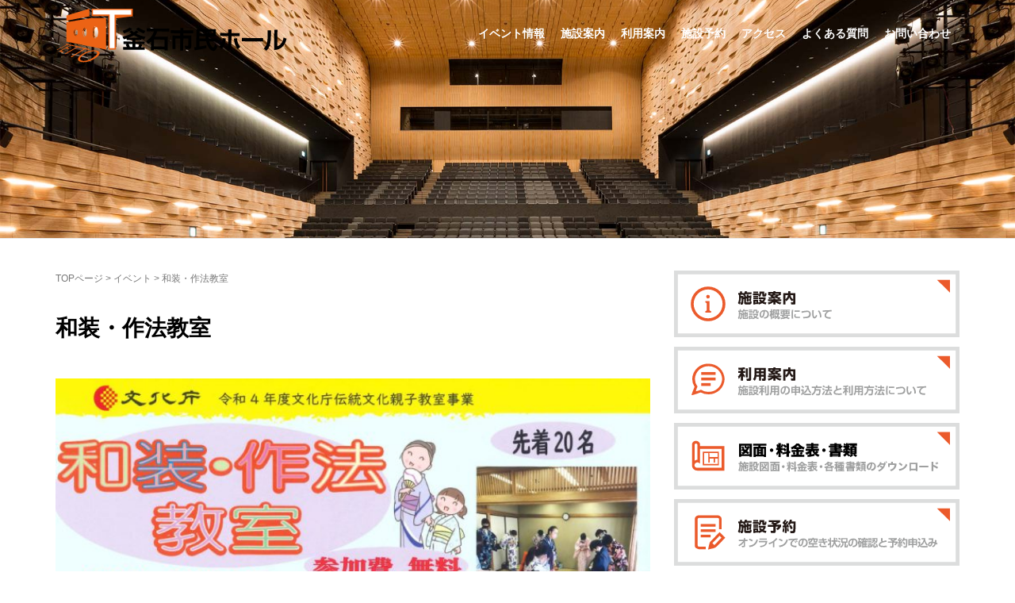

--- FILE ---
content_type: text/html; charset=UTF-8
request_url: https://tetto-kamaishi.jp/event/4168
body_size: 7986
content:
<!DOCTYPE html>
<html lang="ja"
	prefix="og: http://ogp.me/ns#" >
<head prefix="og: http://ogp.me/ns# fb: http://ogp.me/ns/fb# article: http://ogp.me/ns/article#">
	<meta charset="UTF-8">
	<meta name="viewport" content="width=device-width, initial-scale=1.0, maximum-scale=1.0, user-scalable=0" />
	<meta name="format-detection" content="telephone=no">
	<link rel="pingback" href="https://tetto-kamaishi.jp/wp/xmlrpc.php" />
	<!--[if lt IE 9]>
	<script src="https://tetto-kamaishi.jp/wp/wp-content/themes/habakiri/js/html5shiv.min.js"></script>
	<![endif]-->
	<title>和装・作法教室 | 釜石市民ホール TETTO 公式サイト</title>

<!-- All in One SEO Pack 3.0.4 by Michael Torbert of Semper Fi Web Design[560,602] -->
<link rel="canonical" href="https://tetto-kamaishi.jp/event/4168" />
<meta property="og:title" content="和装・作法教室 | 釜石市民ホール TETTO 公式サイト" />
<meta property="og:type" content="article" />
<meta property="og:url" content="https://tetto-kamaishi.jp/event/4168" />
<meta property="og:image" content="https://tetto-kamaishi.jp/wp/wp-content/uploads/2022/07/和装・作法教室-715x1024.jpg" />
<meta property="og:site_name" content="釜石市民ホール TETTO" />
<meta property="article:published_time" content="2022-07-19T03:40:26Z" />
<meta property="article:modified_time" content="2022-07-19T03:40:26Z" />
<meta property="og:image:secure_url" content="https://tetto-kamaishi.jp/wp/wp-content/uploads/2022/07/和装・作法教室-715x1024.jpg" />
<meta name="twitter:card" content="summary_large_image" />
<meta name="twitter:title" content="和装・作法教室 | 釜石市民ホール TETTO 公式サイト" />
<meta name="twitter:image" content="https://tetto-kamaishi.jp/wp/wp-content/uploads/2022/07/和装・作法教室-715x1024.jpg" />
			<script type="text/javascript" >
				window.ga=window.ga||function(){(ga.q=ga.q||[]).push(arguments)};ga.l=+new Date;
				ga('create', 'UA-109785531-1', 'auto');
				// Plugins
				
				ga('send', 'pageview');
			</script>
			<script async src="https://www.google-analytics.com/analytics.js"></script>
			<!-- All in One SEO Pack -->
<link rel='dns-prefetch' href='//s.w.org' />
<link rel="alternate" type="application/rss+xml" title="釜石市民ホール TETTO 公式サイト &raquo; フィード" href="https://tetto-kamaishi.jp/feed/" />
<link rel="alternate" type="application/rss+xml" title="釜石市民ホール TETTO 公式サイト &raquo; コメントフィード" href="https://tetto-kamaishi.jp/comments/feed/" />
<link rel='stylesheet' id='wp-block-library-css'  href='https://tetto-kamaishi.jp/wp/wp-includes/css/dist/block-library/style.min.css?ver=5.2.1' type='text/css' media='all' />
<link rel='stylesheet' id='contact-form-7-css'  href='https://tetto-kamaishi.jp/wp/wp-content/plugins/contact-form-7/includes/css/styles.css?ver=5.1.3' type='text/css' media='all' />
<link rel='stylesheet' id='contact-form-7-confirm-css'  href='https://tetto-kamaishi.jp/wp/wp-content/plugins/contact-form-7-add-confirm/includes/css/styles.css?ver=5.1' type='text/css' media='all' />
<link rel='stylesheet' id='dashicons-css'  href='https://tetto-kamaishi.jp/wp/wp-includes/css/dashicons.min.css?ver=5.2.1' type='text/css' media='all' />
<link rel='stylesheet' id='xo-event-calendar-css'  href='https://tetto-kamaishi.jp/wp/wp-content/plugins/xo-event-calendar/css/xo-event-calendar.css?ver=1.3.0' type='text/css' media='all' />
<link rel='stylesheet' id='habakiri-assets-css'  href='https://tetto-kamaishi.jp/wp/wp-content/themes/habakiri/css/assets.min.css?ver=5.2.1' type='text/css' media='all' />
<link rel='stylesheet' id='habakiri-css'  href='https://tetto-kamaishi.jp/wp/wp-content/themes/habakiri/style.min.css?ver=20240429040937' type='text/css' media='all' />
<link rel='stylesheet' id='habakiri-child-css'  href='https://tetto-kamaishi.jp/wp/wp-content/themes/habakiri-child/style.css?ver=20240429040937' type='text/css' media='all' />
<script type='text/javascript' src='https://tetto-kamaishi.jp/wp/wp-includes/js/jquery/jquery.js?ver=1.12.4-wp'></script>
<script type='text/javascript' src='https://tetto-kamaishi.jp/wp/wp-includes/js/jquery/jquery-migrate.min.js?ver=1.4.1'></script>
<script type='text/javascript'>
/* <![CDATA[ */
var xo_event_calendar_object = {"ajax_url":"https:\/\/tetto-kamaishi.jp\/wp\/wp-admin\/admin-ajax.php","action":"xo_event_calendar_month"};
/* ]]> */
</script>
<script type='text/javascript' src='https://tetto-kamaishi.jp/wp/wp-content/plugins/xo-event-calendar/js/ajax.js?ver=1.3.0'></script>
<link rel='https://api.w.org/' href='https://tetto-kamaishi.jp/wp-json/' />
<link rel="EditURI" type="application/rsd+xml" title="RSD" href="https://tetto-kamaishi.jp/wp/xmlrpc.php?rsd" />
<link rel="wlwmanifest" type="application/wlwmanifest+xml" href="https://tetto-kamaishi.jp/wp/wp-includes/wlwmanifest.xml" /> 
<link rel='prev' title='あなただけの音楽会' href='https://tetto-kamaishi.jp/event/4167' />
<link rel='next' title='岩手県釜石高等学校音楽部　第8回定期演奏会　～夢を歌おう stand by you～' href='https://tetto-kamaishi.jp/event/4178' />
<meta name="generator" content="WordPress 5.2.1" />
<link rel='shortlink' href='https://tetto-kamaishi.jp/?p=4168' />
<link rel="alternate" type="application/json+oembed" href="https://tetto-kamaishi.jp/wp-json/oembed/1.0/embed?url=https%3A%2F%2Ftetto-kamaishi.jp%2Fevent%2F4168" />
<link rel="alternate" type="text/xml+oembed" href="https://tetto-kamaishi.jp/wp-json/oembed/1.0/embed?url=https%3A%2F%2Ftetto-kamaishi.jp%2Fevent%2F4168&#038;format=xml" />
		<style>
		/* Safari 6.1+ (10.0 is the latest version of Safari at this time) */
		@media (max-width: 991px) and (min-color-index: 0) and (-webkit-min-device-pixel-ratio: 0) { @media () {
			display: block !important;
			.header__col {
				width: 100%;
			}
		}}
		</style>
		<style>a{color:#000000}a:focus,a:active,a:hover{color:#000000}.site-branding a{color:#000}.responsive-nav a{color:#000;font-size:14px}.responsive-nav a small{color:#777;font-size:10px}.responsive-nav a:hover small,.responsive-nav a:active small,.responsive-nav .current-menu-item small,.responsive-nav .current-menu-ancestor small,.responsive-nav .current-menu-parent small,.responsive-nav .current_page_item small,.responsive-nav .current_page_parent small{color:#777}.responsive-nav .menu>.menu-item>a,.header--transparency.header--fixed--is_scrolled .responsive-nav .menu>.menu-item>a{background-color:transparent;padding:30px 13px}.responsive-nav .menu>.menu-item>a:hover,.responsive-nav .menu>.menu-item>a:active,.responsive-nav .menu>.current-menu-item>a,.responsive-nav .menu>.current-menu-ancestor>a,.responsive-nav .menu>.current-menu-parent>a,.responsive-nav .menu>.current_page_item>a,.responsive-nav .menu>.current_page_parent>a,.header--transparency.header--fixed--is_scrolled .responsive-nav .menu>.menu-item>a:hover,.header--transparency.header--fixed--is_scrolled .responsive-nav .menu>.menu-item>a:active,.header--transparency.header--fixed--is_scrolled .responsive-nav .menu>.current-menu-item>a,.header--transparency.header--fixed--is_scrolled .responsive-nav .menu>.current-menu-ancestor>a,.header--transparency.header--fixed--is_scrolled .responsive-nav .menu>.current-menu-parent>a,.header--transparency.header--fixed--is_scrolled .responsive-nav .menu>.current_page_item>a,.header--transparency.header--fixed--is_scrolled .responsive-nav .menu>.current_page_parent>a{background-color:transparent;color:#337ab7}.responsive-nav .sub-menu a{background-color:#000;color:#777}.responsive-nav .sub-menu a:hover,.responsive-nav .sub-menu a:active,.responsive-nav .sub-menu .current-menu-item a,.responsive-nav .sub-menu .current-menu-ancestor a,.responsive-nav .sub-menu .current-menu-parent a,.responsive-nav .sub-menu .current_page_item a,.responsive-nav .sub-menu .current_page_parent a{background-color:#191919;color:#337ab7}.off-canvas-nav{font-size:12px}.responsive-nav,.header--transparency.header--fixed--is_scrolled .responsive-nav{background-color:transparent}#responsive-btn{background-color:transparent;border-color:#eee;color:#000}#responsive-btn:hover{background-color:#f5f5f5;border-color:#eee;color:#000}.habakiri-slider__transparent-layer{background-color:rgba( 0,0,0, 0.1 )}.page-header{background-color:#222;color:#fff}.pagination>li>a{color:#000000}.pagination>li>span{background-color:#000000;border-color:#000000}.pagination>li>a:focus,.pagination>li>a:hover,.pagination>li>span:focus,.pagination>li>span:hover{color:#000000}.header{background-color:#fff}.header--transparency.header--fixed--is_scrolled{background-color:#fff !important}.footer{background-color:#aaaaaa}.footer-widget-area a{color:#ffffff}.footer-widget-area,.footer-widget-area .widget_calendar #wp-calendar caption{color:#ffffff}.footer-widget-area .widget_calendar #wp-calendar,.footer-widget-area .widget_calendar #wp-calendar *{border-color:#ffffff}@media(min-width:992px){.responsive-nav{display:block}.off-canvas-nav,#responsive-btn{display:none !important}.header--2row{padding-bottom:0}.header--2row .header__col,.header--center .header__col{display:block}.header--2row .responsive-nav,.header--center .responsive-nav{margin-right:-1000px;margin-left:-1000px;padding-right:1000px;padding-left:1000px}.header--2row .site-branding,.header--center .site-branding{padding-bottom:0}.header--center .site-branding{text-align:center}}</style><link rel="icon" href="https://tetto-kamaishi.jp/wp/wp-content/uploads/2017/12/favicon.png" sizes="32x32" />
<link rel="icon" href="https://tetto-kamaishi.jp/wp/wp-content/uploads/2017/12/favicon.png" sizes="192x192" />
<link rel="apple-touch-icon-precomposed" href="https://tetto-kamaishi.jp/wp/wp-content/uploads/2017/12/favicon.png" />
<meta name="msapplication-TileImage" content="https://tetto-kamaishi.jp/wp/wp-content/uploads/2017/12/favicon.png" />
</head>
<body class="event-template-default single single-event postid-4168 blog-template-single-right-sidebar">
<div id="container">
		<header id="header" class="header header--transparency header--fixed">
				<div class="container">
			<div class="row header__content">
				<div class="col-xs-10 col-md-4 header__col">
					
<div class="site-branding">
	<h1 class="site-branding__heading">
		<a href="https://tetto-kamaishi.jp/" rel="home"><img src="https://tetto-kamaishi.jp/wp/wp-content/uploads/2017/12/logo-b.png" alt="釜石市民ホール TETTO 公式サイト" class="site-branding__logo" /></a>	</h1>
<!-- end .site-branding --></div>
				<!-- end .header__col --></div>
				<div class="col-xs-2 col-md-8 header__col global-nav-wrapper clearfix">
					
<nav class="global-nav js-responsive-nav nav--hide" role="navigation">
	<div class="menu-gnb-container"><ul id="menu-gnb" class="menu"><li id="menu-item-608" class="hvr-underline-reveal menu-item menu-item-type-post_type menu-item-object-page menu-item-608"><a href="https://tetto-kamaishi.jp/event/">イベント情報</a></li>
<li id="menu-item-621" class="hvr-underline-reveal menu-item menu-item-type-post_type menu-item-object-page menu-item-has-children menu-item-621"><a href="https://tetto-kamaishi.jp/facility/">施設案内</a>
<ul class="sub-menu">
	<li id="menu-item-620" class="hvr-underline-reveal menu-item menu-item-type-post_type menu-item-object-page menu-item-620"><a href="https://tetto-kamaishi.jp/facility/halla/">ホールA</a></li>
	<li id="menu-item-619" class="hvr-underline-reveal menu-item menu-item-type-post_type menu-item-object-page menu-item-619"><a href="https://tetto-kamaishi.jp/facility/hallb/">ホールB</a></li>
	<li id="menu-item-618" class="[base64] menu-item menu-item-type-post_type menu-item-object-page menu-item-618"><a href="https://tetto-kamaishi.jp/facility/gallery/">ギャラリー</a></li>
	<li id="menu-item-617" class="hvr-underline-reveal menu-item menu-item-type-post_type menu-item-object-page menu-item-617"><a href="https://tetto-kamaishi.jp/facility/studio/">スタジオA・B・C</a></li>
	<li id="menu-item-616" class="hvr-underline-reveal menu-item menu-item-type-post_type menu-item-object-page menu-item-616"><a href="https://tetto-kamaishi.jp/facility/conference/">会議室２</a></li>
	<li id="menu-item-615" class="hvr-underline-reveal menu-item menu-item-type-post_type menu-item-object-page menu-item-615"><a href="https://tetto-kamaishi.jp/facility/room/">和室１・２</a></li>
</ul>
</li>
<li id="menu-item-623" class="hvr-underline-reveal menu-item menu-item-type-post_type menu-item-object-page menu-item-has-children menu-item-623"><a href="https://tetto-kamaishi.jp/guide/">利用案内</a>
<ul class="sub-menu">
	<li id="menu-item-614" class="hvr-underline-reveal menu-item menu-item-type-post_type menu-item-object-page menu-item-614"><a href="https://tetto-kamaishi.jp/guide/madoguchi/">ホール総合案内窓口からの利用手順</a></li>
	<li id="menu-item-613" class="hvr-underline-reveal menu-item menu-item-type-post_type menu-item-object-page menu-item-613"><a href="https://tetto-kamaishi.jp/guide/system/">施設予約システムWebページからの利用手順</a></li>
</ul>
</li>
<li id="menu-item-742" class="hvr-underline-reveal menu-item menu-item-type-custom menu-item-object-custom menu-item-742"><a target="_blank" rel="noopener noreferrer" href="https://yoyaku.tetto-kamaishi.jp/">施設予約</a></li>
<li id="menu-item-612" class="hvr-underline-reveal menu-item menu-item-type-post_type menu-item-object-page menu-item-612"><a href="https://tetto-kamaishi.jp/access/">アクセス</a></li>
<li id="menu-item-611" class="hvr-underline-reveal menu-item menu-item-type-post_type menu-item-object-page menu-item-611"><a href="https://tetto-kamaishi.jp/qanda/">よくある質問</a></li>
<li id="menu-item-610" class="hvr-underline-reveal menu-item menu-item-type-post_type menu-item-object-page menu-item-610"><a href="https://tetto-kamaishi.jp/information/">お問い合わせ</a></li>
</ul></div><!-- end .global-nav --></nav>
					<div id="responsive-btn"></div>
				<!-- end .header__col --></div>
			<!-- end .row --></div>
		<!-- end .container --></div>
			<!-- end #header --></header>
	<div id="contents">
		

		<div class="page-header text-center " style="background-image: url( https://tetto-kamaishi.jp/wp/wp-content/uploads/2017/12/top_02.jpg )">
			<div class="container">
				<h1 class="page-header__title ">
									</h1>
							<!-- end .container --></div>
		<!-- end .page-header --></div>
		
	
<div class="sub-page-contents">
<div class="container">
	<div class="row">
		<div class="col-md-8">
			<main id="main" role="main">

				<div class="breadcrumbs"><a href="https://tetto-kamaishi.jp/">TOPページ</a> &gt; <a href="https://tetto-kamaishi.jp/event/">イベント</a> &gt; <strong>和装・作法教室</strong></div>				<article class="article article--single post-4168 event type-event status-publish has-post-thumbnail">

	
	
		<div class="entry">
						<h1 class="entry__title entry-title">和装・作法教室</h1>
								<div class="entry-meta">
			<ul class="entry-meta__list">
				<li class="entry-meta__item categories"></li>
			</ul>
		<!-- end .entry-meta --></div>
						<div class="entry__content entry-content">
							<!--パスワード保護開始-->
<div class="event_detail">
<img width="715" height="1024" src="https://tetto-kamaishi.jp/wp/wp-content/uploads/2022/07/和装・作法教室-715x1024.jpg" class="attachment-large size-large wp-post-image" alt="" srcset="https://tetto-kamaishi.jp/wp/wp-content/uploads/2022/07/和装・作法教室-715x1024.jpg 715w, https://tetto-kamaishi.jp/wp/wp-content/uploads/2022/07/和装・作法教室-210x300.jpg 210w, https://tetto-kamaishi.jp/wp/wp-content/uploads/2022/07/和装・作法教室-768x1100.jpg 768w, https://tetto-kamaishi.jp/wp/wp-content/uploads/2022/07/和装・作法教室.jpg 998w" sizes="(max-width: 715px) 100vw, 715px" /><h1>イベント概要</h1>
<hr>
<p>和文化を一緒に楽しみませんか？自分でゆかたが着付けられるようになります。<br />
お作法も一緒に学べます。<br />
お持ちの浴衣をご持参ください。★無料レンタルも可　★先着20名</p>
<p>&nbsp;</p>
<h2><i class="fa fa-sticky-note-o logo-color" aria-hidden="true"></i> プログラム</h2><p>全6回 10:00～12:00<br />
①　9/4（日）<br />
②　9/18（日）<br />
③　10/1（土）<br />
④　10/8（土）<br />
⑤　10/16（日）<br />
⑥　10/30（日）発表会</p>

<table>
<tr>
<td><p>開催日</p></td>
<td>2022年9月4日（日）</td>
</tr>
<tr>
<td><p>開催時間</p></td>
<td>10:00 〜 12:00</td>
</tr>
<tr>
<td><p>会場</p></td>
<td>釜石市民ホールTETTO　ホールB</td>
</tr>
<tr>
<td><p>料金</p></td>
<td>無料</td>
</tr>
<tr>
<td><p>お問い合わせ</p></td>
<td>和装・作法教室　はまゆりの会<br />
FAX：0193-23-8507<br />
携帯：090-2956-3477（工藤まで）<br />
MAIL: hamayurikimono-kitsuke@yahoo.co.jp</td>
</tr>
<tr class="sponcer">
<td><p>主催等</p></td>
<td>【主催】和装・作法教室　はまゆりの会<br>
</td>
</tr>
</table>
</div>

<!--sharebutton-->
<div class="share-btn-area">
<h6><span>share</span></h6>
<ul>
<li class="fb">
<a href="https://www.facebook.com/sharer/sharer.php?u=https://tetto-kamaishi.jp/event/4168&t=和装・作法教室" target="blank" class="balloon-btn-link facebook-balloon-btn-link" rel="nofollow" onclick="window.open(this.href, 'window', 'width=600, height=400, menubar=no, toolbar=no, scrollbars=yes'); return false;">
<i class="fa fa-facebook" aria-hidden="true"></i></a>
</li>
<li class="tw">
<a href="http://twitter.com/share?text=和装・作法教室&url=https://tetto-kamaishi.jp/event/4168" target="blank" class="balloon-btn-link twitter-balloon-btn-link" rel="nofollow" onclick="window.open(this.href, 'window', 'width=600, height=400, menubar=no, toolbar=no, scrollbars=yes'); return false;">
<i class="fa fa-twitter" aria-hidden="true"></i></a>
</li>
<li class="ln">
<a href="http://line.me/R/msg/text/?和装・作法教室%0D%0Ahttps://tetto-kamaishi.jp/event/4168" target="blank" class="balloon-btn-link pocket-balloon-btn-link" rel="nofollow" onclick="window.open(this.href, 'window', 'width=600, height=400, menubar=no, toolbar=no, scrollbars=yes'); return false;">
<img src="https://tetto-kamaishi.jp/wp/wp-content/uploads/2017/12/share-d.png" width="40px"></a>
</li>
</ul>
</div>
<!--パスワード保護終わり-->
		<!-- end .entry__content --></div>
	
			<!-- end .entry --></div>

		
</article>

			<!-- end #main --></main>
		<!-- end .col-md-8 --></div>
		<div class="col-md-4">
			<aside id="sub">
	<div class="side_contents">
<div class="img_bottom"><a href="/facility/"><img src="https://tetto-kamaishi.jp/wp/wp-content/uploads/img/bn_side_info_01.svg" alt="" /></a></div>
<div class="img_bottom"><a href="/guide/"><img src="https://tetto-kamaishi.jp/wp/wp-content/uploads/img/bn_side_info_02.svg" alt="" /></a></div>
<div class="img_bottom"><a href="/facility/layout/"><img src="https://tetto-kamaishi.jp/wp/wp-content/uploads/img/bn_side_info_03_01.svg" alt="" /></a></div>
<div class="img_bottom"><a href="https://yoyaku.tetto-kamaishi.jp/" target="_blank"><img src="https://tetto-kamaishi.jp/wp/wp-content/uploads/img/bn_side_info_04.svg" alt="" /></a></div>
</div>

<div class="border-heading"><h1>イベントカレンダー<small>CALENDAR</small></h1></div>
<div class="side_contents">
<div id="xo-event-calendar-1" class="xo-event-calendar" ><table class="xo-month"><caption><div class="month-header"><button type="button" class="month-prev" onclick="this.disabled = true; xo_event_calendar_month('xo-event-calendar-1','2025-12','1','','','-1','-1','1'); return false;"><span class="dashicons dashicons-arrow-left-alt2"></span></button><span>2026年 1月</span><button type="button" class="month-next" onclick="this.disabled = true; xo_event_calendar_month('xo-event-calendar-1','2026-2','1','','','-1','-1','1'); return false;"><span class="dashicons dashicons-arrow-right-alt2"></span></button></div></caption><thead><tr><th class="monday">月</th><th class="tuesday">火</th><th class="wednesday">水</th><th class="thursday">木</th><th class="friday">金</th><th class="saturday">土</th><th class="sunday">日</th></tr></thead><tbody><tr><td colspan="7" class="month-week"><table class="month-dayname"><tbody><tr class="dayname"><td><div class="other-month" >29</div></td><td><div class="other-month" >30</div></td><td><div class="other-month" >31</div></td><td><div >1</div></td><td><div >2</div></td><td><div >3</div></td><td><div >4</div></td></tr></tbody></table><div class="month-dayname-space"></div><table class="month-event"><tbody><tr><td colspan="6"><a href="https://tetto-kamaishi.jp/event/6766" title="年末年始休業"><span class="month-event-title" style="color: #333; background-color: #efefef;">年末年始休業</span></a></td><td colspan="1"><a href="https://tetto-kamaishi.jp/event/6760" title="TETTOロビーコンサートvol.10　 若き音楽家たちの響宴"><span class="month-event-title" style="color: #eee; background-color: #9c7fb8;">TETTOロビーコンサートvol.10　 若き音楽家たちの響宴</span></a></td></tr></tbody></table><table class="month-event"><tbody><tr><td></td><td></td><td></td><td></td><td></td><td></td><td colspan="1"><a href="https://tetto-kamaishi.jp/event/6771" title="ミニ四駆ワークショップ・ 交流会　RUMBLE MATEZ ランブルメイツ"><span class="month-event-title" style="color: #333; background-color: #eded8e;">ミニ四駆ワークショップ・ 交流会　RUMBLE MATEZ ランブルメイツ</span></a></td></tr></tbody></table></td></tr><tr><td colspan="7" class="month-week"><table class="month-dayname"><tbody><tr class="dayname"><td><div >5</div></td><td><div >6</div></td><td><div >7</div></td><td><div >8</div></td><td><div >9</div></td><td><div >10</div></td><td><div >11</div></td></tr></tbody></table><div class="month-dayname-space"></div><table class="month-event"><tbody><tr><td></td><td></td><td></td><td></td><td></td><td colspan="1"><a href="https://tetto-kamaishi.jp/event/6774" title="冬休み　市内いっせいしゅくだいの日"><span class="month-event-title" style="color: #333; background-color: #f7b7e0;">冬休み　市内いっせいしゅくだいの日</span></a></td><td colspan="1"><a href="https://tetto-kamaishi.jp/event/6775" title="令和8年　釜石市はたちのつどい"><span class="month-event-title" style="color: #333; background-color: #92cda9;">令和8年　釜石市はたちのつどい</span></a></td></tr></tbody></table></td></tr><tr><td colspan="7" class="month-week"><table class="month-dayname"><tbody><tr class="dayname"><td><div >12</div></td><td><div >13</div></td><td><div >14</div></td><td><div >15</div></td><td><div >16</div></td><td><div >17</div></td><td><div >18</div></td></tr></tbody></table><div class="month-dayname-space"></div><table class="month-event"><tbody><tr><td></td><td colspan="1"><a href="https://tetto-kamaishi.jp/event/6103" title="保守点検日"><span class="month-event-title" style="color: #333; background-color: #efefef;">保守点検日</span></a></td><td></td><td></td><td></td><td colspan="2"><a href="https://tetto-kamaishi.jp/event/6776" title="草月流　村上翠華展　傘寿をむかえ「私の花」をいける"><span class="month-event-title" style="color: #333; background-color: #f7bb7e;">草月流　村上翠華展　傘寿をむかえ「私の花」をいける</span></a></td></tr></tbody></table><table class="month-event"><tbody><tr><td></td><td></td><td></td><td></td><td></td><td colspan="1"><a href="https://tetto-kamaishi.jp/event/6813" title="かまいしこども園 新春まつり"><span class="month-event-title" style="color: #333; background-color: #f7b7e0;">かまいしこども園 新春まつり</span></a></td><td></td></tr></tbody></table></td></tr><tr><td colspan="7" class="month-week"><table class="month-dayname"><tbody><tr class="dayname"><td><div >19</div></td><td><div >20</div></td><td><div >21</div></td><td><div >22</div></td><td><div class="today" >23</div></td><td><div >24</div></td><td><div >25</div></td></tr></tbody></table><div class="month-dayname-space"></div><table class="month-event"><tbody><tr><td></td><td></td><td></td><td></td><td></td><td colspan="2"><a href="https://tetto-kamaishi.jp/event/6748" title="フィルムで観る  TETTO Cinema Vol.6 邦画名作上映会"><span class="month-event-title" style="color: #eee; background-color: #bac126;">フィルムで観る  TETTO Cinema Vol.6 邦画名作上映会</span></a></td></tr></tbody></table><table class="month-event"><tbody><tr><td></td><td></td><td></td><td></td><td></td><td colspan="2"><a href="https://tetto-kamaishi.jp/event/6759" title="第18回　釜石・大槌地区　四校合同美術工芸展"><span class="month-event-title" style="color: #333; background-color: #f7bb7e;">第18回　釜石・大槌地区　四校合同美術工芸展</span></a></td></tr></tbody></table></td></tr><tr><td colspan="7" class="month-week"><table class="month-dayname"><tbody><tr class="dayname"><td><div >26</div></td><td><div >27</div></td><td><div >28</div></td><td><div >29</div></td><td><div >30</div></td><td><div >31</div></td><td><div class="other-month" >1</div></td></tr></tbody></table><div class="month-dayname-space"></div><table class="month-event"><tbody><tr><td colspan="1"><a href="https://tetto-kamaishi.jp/event/6104" title="保守点検日"><span class="month-event-title" style="color: #333; background-color: #efefef;">保守点検日</span></a></td><td></td><td></td><td></td><td></td><td colspan="1"><a href="https://tetto-kamaishi.jp/event/6778" title="白鳥の歌"><span class="month-event-title" style="color: #eee; background-color: #9c7fb8;">白鳥の歌</span></a></td><td colspan="1"><a href="https://tetto-kamaishi.jp/event/6825" title="地域医療を知る市民公開講座"><span class="month-event-title" style="color: #eee; background-color: #3a4898;">地域医療を知る市民公開講座</span></a></td></tr></tbody></table><table class="month-event"><tbody><tr><td></td><td></td><td></td><td></td><td></td><td></td><td colspan="1"><a href="https://tetto-kamaishi.jp/event/6854" title="ミニ四駆ワークショップ　RUMBLE MATEZ ランブルメイツ"><span class="month-event-title" style="color: #333; background-color: #eded8e;">ミニ四駆ワークショップ　RUMBLE MATEZ ランブルメイツ</span></a></td></tr></tbody></table></td></tr></tbody></table>
<div class="loading-animation"></div></div>
</div>
<div class="border-heading"><h1>お知らせ<small>NEWS</small></h1></div>
<div class="side_contents"　ontouchstart="">
					
					<p><a href="https://tetto-kamaishi.jp/news/6839/">「第2回TETTO古本市」出店者募集のお知らせ</a></p>
					
					<p><a href="https://tetto-kamaishi.jp/news/6810/">2026年1月の貸館利用抽選日のお知らせ</a></p>
					
					<p><a href="https://tetto-kamaishi.jp/news/6764/">年末年始休業について</a></p>
					
					<p><a href="https://tetto-kamaishi.jp/news/6603/">営業時間臨時変更のお知らせ（9月13日18:00閉館）</a></p>
					
					<p><a href="https://tetto-kamaishi.jp/news/6456/">施設利用料金の当日キャンセル料金徴収について（2025年6月25日一部改訂）</a></p>
					</div>
<div class="border-heading"><h1>FACEBOOK<small>SNS</small></h1></div>
<div class="side_contents">
<script src="https://ajax.googleapis.com/ajax/libs/jquery/1.11.3/jquery.min.js"></script>
					<iframe id="fbiframe" src="" width="" height="500" style="border:none;overflow:hidden" scrolling="no" frameborder="0" allowTransparency="true"></iframe>
					<script>
						var first_width = $(window).width();

						var timer = false;
						$(window).resize(function() {
    					if (timer !== false) {
        				clearTimeout(timer);
    					}
    				timer = setTimeout(function() {
        		//resize完了時の動作
        		var width = $(window).width();
        			if(width!=first_width){
            		console.log('resized');
            		fbiframe_reload();
            		first_width=width;
        			}
    				}, 200);
					});

					function fbiframe_reload(){//facebookウィジェットの再描画
						var width = $(window).width();
						if( width >= 1024 && width <= 1199){
							width = 290;
						} else if( width >= 1200){
							width = 359;
						} else{
						  	width = width-30;
						}
        	var src = "https://www.facebook.com/plugins/page.php?href=https%3A%2F%2Fwww.facebook.com%2FTETTO.KAMAISHI%2F&tabs=timeline&width="+width+"&height=500&small_header=false&adapt_container_width=true&hide_cover=false&show_facepile=false&appId"
        	$("#fbiframe").attr("src","");
        	$("#fbiframe").attr("src",src);
        	$("#fbiframe").attr("width",width);
				};
				fbiframe_reload();
				</script>

</div>
<!-- #sub --></aside>
		<!-- end .col-md-4 --></div>
	<!-- end .row --></div>
<!-- end .container --></div>

<!-- end .sub-page-contents --></div>




			<!-- end #contents --></div>
	<footer id="footer" class="footer">
		<div class="footer-event"></div>

		
		

		<div class="footer_after_contents">
	<div class="container">
		<div class="row">
			<div class="col-md-7 footer_address">
			<img src="https://tetto-kamaishi.jp/wp/wp-content/uploads/img/logo_bw.svg" width="150px"><br>
			釜石市民ホール TETTO
			<address>〒026-0024　岩手県釜石市大町1-1-9<br>TEL <span data-action="call" data-tel="0193222266">0193-22-2266</span>　FAX 0193-22-3809<br>指定管理者：<a href="http://kamaishi.co.jp/" target="_blank">釜石まちづくり株式会社</a></address>
			</div>
			<div class="col-md-5 footer_menu">
			<p><a href="https://tetto-kamaishi.jp/news/">お知らせ</a><a href="https://tetto-kamaishi.jp/event/">イベント情報</a><a href="https://tetto-kamaishi.jp/facility/">施設案内</a><a href="https://tetto-kamaishi.jp/guide/">利用案内</a><a href="https://tetto-kamaishi.jp/access/">アクセス</a></p>
		  <p><a href="https://tetto-kamaishi.jp/qanda/">よくある質問</a><a href="https://tetto-kamaishi.jp/information/">お問い合わせ</a><a href="https://tetto-kamaishi.jp/privacy/">プライバシーポリシー</a></p>
			<div class="copyright">&copy; KAMAISHI CIVIC HALL TETTO.,Ltd. ALL right reserved.</div>
			</div>
		</div>
	</div>
</div>
<script>
$(function() {
    if (!isPhone())
        return;

    $('span[data-action=call]').each(function() {
        var $ele = $(this);
        $ele.wrap('<a href="tel:' + $ele.data('tel') + '"></a>');
    });
});

function isPhone() {
    return (navigator.userAgent.indexOf('iPhone') > 0 || navigator.userAgent.indexOf('Android') > 0);
}
</script>
	<!-- end #footer --></footer>
<!-- end #container --></div>
<script>
	 	jQuery( function( $ ) {
		 $('.pickup').slick({
		 arrows: true,
		 autoplay: true,
		 autoplaySpeed: 6000,
		 dots: true
		 });});
		 </script>		<script>
		jQuery( function( $ ) {
			$( '.js-responsive-nav' ).responsive_nav( {
				direction: 'right'
			} );
		} );
		</script>
		<script type='text/javascript'>
/* <![CDATA[ */
var wpcf7 = {"apiSettings":{"root":"https:\/\/tetto-kamaishi.jp\/wp-json\/contact-form-7\/v1","namespace":"contact-form-7\/v1"}};
/* ]]> */
</script>
<script type='text/javascript' src='https://tetto-kamaishi.jp/wp/wp-content/plugins/contact-form-7/includes/js/scripts.js?ver=5.1.3'></script>
<script type='text/javascript' src='https://tetto-kamaishi.jp/wp/wp-includes/js/jquery/jquery.form.min.js?ver=4.2.1'></script>
<script type='text/javascript' src='https://tetto-kamaishi.jp/wp/wp-content/plugins/contact-form-7-add-confirm/includes/js/scripts.js?ver=5.1'></script>
<script type='text/javascript' src='https://tetto-kamaishi.jp/wp/wp-content/themes/habakiri/js/app.min.js?ver=5.2.1'></script>
<script type='text/javascript' src='https://tetto-kamaishi.jp/wp/wp-includes/js/wp-embed.min.js?ver=5.2.1'></script>
</body>
</html>


--- FILE ---
content_type: image/svg+xml
request_url: https://tetto-kamaishi.jp/wp/wp-content/uploads/img/bn_side_info_04.svg
body_size: 4578
content:
<svg id="レイヤー_1" data-name="レイヤー 1" xmlns="http://www.w3.org/2000/svg" viewBox="0 0 149.53 34.89"><defs><style>.cls-1{fill:#fff;}.cls-2{fill:#dcdddd;}.cls-3{fill:#231815;}.cls-4{fill:#9fa0a0;}.cls-5{fill:#eb5a2b;}.cls-6{fill:none;}</style></defs><title>tetto_sub-bannerOL</title><rect class="cls-1" x="1" y="1" width="147.53" height="32.89"/><path class="cls-2" d="M147.53,32.89H2V2H147.53Zm2-32.89H0V34.89H149.53Z"/><path class="cls-3" d="M36.31,15a18.39,18.39,0,0,1-.12,2.08c0,.51-.2.73-.76.73h-.5l-.25-1a4.15,4.15,0,0,1-.47,1L33.5,17a5.24,5.24,0,0,0,.58-2.53V12.7h-.43v-1h.9v-.84h1.09v.84h.8v.42a4.29,4.29,0,0,0,.79-1.32l1.08.1-.19.48h2.51v1H37.54a5.46,5.46,0,0,1-.42.55h.56v.7l.41-.1v-.95H39v.72l1.46-.37a19,19,0,0,1-.09,2.4c0,.53-.28.6-.4.64l.68.19a4.61,4.61,0,0,1-.17,1.17.75.75,0,0,1-.72.38H37.56c-.26,0-.82,0-.82-.78v-2Zm-1.24,1.69a.2.2,0,0,0,.22-.17,12.32,12.32,0,0,0,.13-2.18H35v.12a8,8,0,0,1-.33,2.23Zm1.67-2.85v-.56l-.12.1-.42-.68H35v.64h1.32c0,.17,0,.21,0,.6Zm3,2.15h-.48l-.12-.93h.22a.14.14,0,0,0,.17-.12s0-.58,0-.72l-.5.12v1.95h-.93V14.56l-.41.11V16.4c0,.25.15.25.26.25H39.4c.27,0,.3,0,.33-.66Z"/><path class="cls-3" d="M41.37,12.08H44.3v.84H41.37ZM41.56,11h2.5v.79h-2.5Zm0,2.17h2.5V14h-2.5Zm2.5,3.89v.45h-1.5v.27h-1V15.4h2.5v1.31a4.33,4.33,0,0,0,1.16-.33,4.67,4.67,0,0,1-.75-.9l.82-.48h-.93V14H48v1a5,5,0,0,1-1,1.33,5.86,5.86,0,0,0,1.41.36L48,17.8a9,9,0,0,1-1.85-.75,5.21,5.21,0,0,1-1.75.73Zm-2.5-2.8h2.5v.81h-2.5Zm1,2.43h.63v-.54h-.63Zm1.53-3.55a1.91,1.91,0,0,0,.66-1.75c0-.16,0-.25,0-.39h2.53v1.37c0,.07,0,.16.11.16h.09a.13.13,0,0,0,.12-.12,5.31,5.31,0,0,0,0-.73l.83.23a7,7,0,0,1-.13,1.2.65.65,0,0,1-.62.48h-.86c-.34,0-.57-.15-.57-.51V12h-.58a2.56,2.56,0,0,1-.79,1.87ZM45.32,15a3,3,0,0,0,.79.85,2.65,2.65,0,0,0,.75-.85Z"/><path class="cls-3" d="M51.5,12.06H49.65v-1h5.92v1a5.71,5.71,0,0,1-1.19.74c-.42.21-.69.33-.85.4l.24.23h2.32v1a8.9,8.9,0,0,1-1.71,1.86l-.84-.84a5.27,5.27,0,0,0,1.12-1H53.22v2.59c0,.39-.17.74-.85.74H50.81l-.27-1.14h1.22c.28,0,.28-.05.28-.26V14.49H49.12v-1h3a10.65,10.65,0,0,0-1.29-.89Zm.51,0c.35.23.52.36.74.52a3,3,0,0,0,1-.52Z"/><path class="cls-3" d="M57.81,15.26a11.65,11.65,0,0,1-.27,2.2L56.8,17A7.24,7.24,0,0,0,57,15.16Zm-.93-1.32h.49l.34-.45a5.41,5.41,0,0,0-.89-1l.51-.89a1,1,0,0,1,.16.13c.3-.5.42-.75.53-1l.87.29a9,9,0,0,1-.77,1.29l.21.26A9.65,9.65,0,0,0,59,11.5l.93.34a14,14,0,0,1-1.51,2l.66,0c-.08-.27-.11-.34-.17-.5l.74-.24a9.71,9.71,0,0,1,.56,1.57l-.87.28c0-.13,0-.17-.06-.3l-.35.05v3.1H58v-3c-.45,0-.68.07-1.06.09Zm3,1.15a10.47,10.47,0,0,1,.25,1.69l-.88.16a15.6,15.6,0,0,0-.16-1.72Zm1.92-4.2a5.15,5.15,0,0,1-.23.84h2.13c-.06,3.66-.06,3.78-.17,4.9,0,.3-.13,1.18-.9,1.18H61l-.21-1.12h1.28c.18,0,.28,0,.34-.32a33.91,33.91,0,0,0,.17-3.61H61.12a4.44,4.44,0,0,1-.74,1l-.74-.87a4.44,4.44,0,0,0,1.08-2.13Zm-.57,2.69a6.66,6.66,0,0,1,.92,1.77l-1,.5A8,8,0,0,0,60.3,14Z"/><path class="cls-4" d="M33.71,24.12A6.82,6.82,0,0,0,36.28,22H34v-.7h2.53v-.87h.72v.87h1.32V22H37.21v2.46c0,.67-.43.72-1,.72l-.61,0-.11-.71c.25,0,.56,0,.76,0s.27,0,.27-.21V22.76a7.14,7.14,0,0,1-2.35,1.93Z"/><path class="cls-4" d="M40.87,22.19a7.24,7.24,0,0,0-1.67-.82l.34-.63a6.32,6.32,0,0,1,1.72.76Zm-1.61,2.13c1.79-.13,3.18-.69,4-3.23l.71.34a4.68,4.68,0,0,1-4.43,3.7Z"/><path class="cls-4" d="M48.88,21.92c-.19,1.72-.76,3-3.64,3.27L45,24.51c2.42-.11,2.8-1.1,3-1.91H44.39v-.68Zm-.32-.62H44.78v-.68h3.78Z"/><path class="cls-4" d="M52.56,25.22h-.77V22.83a8.65,8.65,0,0,1-1.94.89l-.35-.64a8.06,8.06,0,0,0,4-2.68l.68.45a12.4,12.4,0,0,1-1.59,1.45Z"/><path class="cls-4" d="M56.55,22.19a7.4,7.4,0,0,0-1.68-.82l.34-.63a6.57,6.57,0,0,1,1.73.76Zm-1.61,2.13c1.78-.13,3.18-.69,4-3.23l.72.34a4.68,4.68,0,0,1-4.43,3.7Z"/><path class="cls-4" d="M64.71,21.38H64a2.38,2.38,0,0,0-1.38.53,2.16,2.16,0,0,0-.91,1.51c0,.42.18,1.06,2.47,1l-.1.78a4.73,4.73,0,0,1-2.27-.37,1.49,1.49,0,0,1-.85-1.3,2.49,2.49,0,0,1,1.4-2.11L60,21.61l0-.77c.36,0,.8,0,1.21-.05l3.55-.14ZM63.6,23a6.58,6.58,0,0,0-.49-.82l.43-.22a4.32,4.32,0,0,1,.5.8Zm.73-.36a5.66,5.66,0,0,0-.5-.78l.43-.22a4,4,0,0,1,.5.74Z"/><path class="cls-4" d="M67.32,24.47c1,0,1.9-.32,1.9-1.67a1.32,1.32,0,0,0-1.29-1.48A7,7,0,0,1,67.31,24a1.34,1.34,0,0,1-1.08.74c-.74,0-1.11-.83-1.11-1.63a2.42,2.42,0,0,1,2.59-2.47,2.08,2.08,0,0,1,2.3,2.2c0,1.63-1,2.24-2.46,2.34Zm-1.48-1.3c0,.69.31.82.44.82.4,0,.79-.92.91-2.63a1.7,1.7,0,0,0-1.35,1.81"/><path class="cls-4" d="M75,23.09v.64H73.13v.86h2.23v.65H70.21v-.65h2.22v-.86H70.62v-.64Zm-2.54-2.85h.7v.46h2.11v1.11h-.67v-.5h-.91V22c0,.09,0,.12.09.12h.43c.14,0,.18,0,.21-.34l.64.11c0,.44-.12.8-.56.8h-1c-.24,0-.42-.1-.42-.36V21.31h-.54A2.16,2.16,0,0,1,70.65,23l-.28-.63c.88-.15,1.33-.43,1.46-1H71v.57h-.66V20.7h2.09Z"/><path class="cls-4" d="M78.42,20.43c0,.23,0,.4,0,.63a7,7,0,0,0,1.34-.21l.16.62a7.23,7.23,0,0,1-1.4.2,5.31,5.31,0,0,0,.13.55A7.32,7.32,0,0,0,80.23,22l.12.62a8.26,8.26,0,0,1-1.41.2,2.83,2.83,0,0,0,.48.78l-.66.35a3.11,3.11,0,0,1-.58-1.09H75.69v-.62H78a4.39,4.39,0,0,1-.13-.54h-2v-.63h1.85q0-.36-.06-.63Zm-1.18,3.08c-.13.1-.39.3-.39.56s.39.39.63.42a7.09,7.09,0,0,0,1,0,8.94,8.94,0,0,0,1.33-.07v.7a10.69,10.69,0,0,1-1.07.05A5.72,5.72,0,0,1,76.83,25a1,1,0,0,1-.7-.86,1.38,1.38,0,0,1,.6-1Z"/><path class="cls-4" d="M81.11,20.87A6.79,6.79,0,0,1,81.52,22l-.58.29a5.49,5.49,0,0,0-.4-1.13Zm.47-.62h.69v5.17h-.69V23.74a6.81,6.81,0,0,1-.88.6l-.15-.76a8.19,8.19,0,0,0,1-.63Zm3.93,5.16a3.65,3.65,0,0,1-1.41-2,4,4,0,0,1-1.39,2l-.4-.63a3.45,3.45,0,0,0,1.35-2.51H82.44v-.67h1.25V20.25h.71v1.36h1.41v.67H84.42a3.34,3.34,0,0,0,1.48,2.45Zm-.43-5.11a4.2,4.2,0,0,1,.6.89l-.54.29a4.32,4.32,0,0,0-.56-.9Z"/><path class="cls-4" d="M87.32,23.51a7.6,7.6,0,0,1-1.1,1.92l-.45-.64a6.74,6.74,0,0,0,1-1.69Zm-1.18-1.83a4.29,4.29,0,0,1,1,.57l-.4.58a5.89,5.89,0,0,0-.91-.58Zm.25-1.46a4.07,4.07,0,0,1,.94.57l-.42.59A4.61,4.61,0,0,0,86,20.8Zm2.42,2.64a2.54,2.54,0,0,1-1.42,2.57l-.47-.58a1.88,1.88,0,0,0,1.24-2h-.58V20.41h3.29v2.45H90v1.69c0,.1,0,.17.11.17h.18c.12,0,.16,0,.18-.13s0-.52,0-.77l.6.16c0,1.14,0,1.4-.59,1.4h-.68c-.33,0-.48-.11-.48-.45V22.86Zm-.55-.62h1.93V21H88.26Z"/><path class="cls-4" d="M93.45,24.47c1,0,1.9-.32,1.9-1.67a1.33,1.33,0,0,0-1.3-1.48A7.12,7.12,0,0,1,93.44,24a1.36,1.36,0,0,1-1.08.74c-.74,0-1.12-.83-1.12-1.63a2.43,2.43,0,0,1,2.6-2.47,2.08,2.08,0,0,1,2.3,2.2c0,1.63-1,2.24-2.46,2.34ZM92,23.17c0,.69.31.82.44.82.41,0,.79-.92.92-2.63A1.71,1.71,0,0,0,92,23.17"/><path class="cls-4" d="M98.1,22.84V25h-.89v.35h-.58V23.46a2,2,0,0,1-.18.25l-.22-.9a3.36,3.36,0,0,0,.57-1.71h-.47v-.65h1.73v.65h-.64a4.84,4.84,0,0,1-.17.94h.85v.63a3.27,3.27,0,0,0,1.05-1.45h-.43v.56h-.59V20.63h1.21c0-.17.06-.27.08-.42l.67.08c0,.11,0,.15-.07.34h1.4v1.12h-.61v-.53h-1a5.74,5.74,0,0,1-.34.73h.37a4.46,4.46,0,0,0,.26-.6l.63.11a4.36,4.36,0,0,1-.24.49h.92v.54h-1v.36h.78v.51h-.78v.35h.78v.5h-.78v.44h1v.56H99.18v.22h-.62V23.18l-.18.15Zm-.9,1.48h.35V22.65H97.2Zm2-1.47h.71v-.37h-.71Zm0,.86h.71v-.36h-.71Zm0,.94h.71V24.2h-.71Z"/><path class="cls-4" d="M101.52,21.2h2.07v.55h-2.07Zm.16-.78h1.74V21h-1.74Zm0,1.59h1.74v.54h-1.74Zm0,.82h1.74v.51h-1.74Zm1.74,2.11v.27h-1.15v.21h-.59V23.63h1.74v1a3.18,3.18,0,0,0,.28-1.14l.57.07a4.54,4.54,0,0,1-.43,1.6Zm-1.15-.26h.62v-.53h-.62Zm1.48-3.7v-.56h2.82a8.88,8.88,0,0,1-.13,2,.52.52,0,0,1-.54.46h-.58l-.11-.6a3.11,3.11,0,0,0-.37-.2,3.37,3.37,0,0,1-1,1l-.41-.51a2,2,0,0,0,.84-.68l-.54-.17.22-.49.57.15a2,2,0,0,0,.06-.34Zm.62,2.59H105v1.06c0,.1,0,.14.09.14h.22c.1,0,.15,0,.18-.52l.53.17c0,.49-.09,1-.51,1h-.67a.38.38,0,0,1-.43-.39Zm.38-.93a4,4,0,0,1,1,.67l-.34.45a4.48,4.48,0,0,0-1-.69Zm.47-1.66a3.14,3.14,0,0,1-.14.55c.33.15.41.2.54.27l-.26.46h.31c.08,0,.15,0,.19-.17A4.92,4.92,0,0,0,106,21Zm1.1,2.44A5.81,5.81,0,0,1,106.8,25l-.61.22a5.91,5.91,0,0,0-.42-1.61Z"/><path class="cls-4" d="M109.2,20.45c0,.17,0,.38,0,.68,0,.61,0,.78.13.94a9.19,9.19,0,0,1,1.92-.45l.09.77C110,22.52,108,23,108,23.86c0,.58.63.6,1.88.6a10.25,10.25,0,0,0,1.59-.09v.75a12.42,12.42,0,0,1-1.38.06c-1.23,0-2.86,0-2.86-1.24,0-1,1-1.43,1.43-1.63a.85.85,0,0,1-.22-.67c0-.5,0-.83,0-1.19Z"/><path class="cls-4" d="M113.8,21.07h-1.4v-.63h4.36v.65a6.3,6.3,0,0,1-1.56.83,1.7,1.7,0,0,1,.21.19l-.15.11h1.92v.65a6.65,6.65,0,0,1-1.32,1.39l-.51-.53a4.85,4.85,0,0,0,.92-.86H115v1.86c0,.58-.11.7-.71.7h-1l-.15-.7H114c.21,0,.22-.05.22-.24V22.87H112v-.65h2.47a8.83,8.83,0,0,0-1.14-.74Zm.15,0c.09.05.33.19.71.44a4.3,4.3,0,0,0,.93-.44Z"/><path class="cls-4" d="M117.93,23.52a7.79,7.79,0,0,1-.21,1.6l-.53-.26a6,6,0,0,0,.21-1.42Zm-.7-.92h.41a4.07,4.07,0,0,0,.28-.38,4.15,4.15,0,0,0-.72-.73l.32-.53.14.1a6.61,6.61,0,0,0,.46-.83l.56.21a5.91,5.91,0,0,1-.6,1l.21.24a7.12,7.12,0,0,0,.53-.89l.58.23a10.59,10.59,0,0,1-1.08,1.54,5.09,5.09,0,0,0,.56,0,2.45,2.45,0,0,0-.14-.38l.49-.17a5.73,5.73,0,0,1,.43,1.1l-.57.19L119,23l-.33,0v2.34h-.62V23.14l-.84.07Zm2.11.8a6.56,6.56,0,0,1,.22,1.27l-.57.09a9.17,9.17,0,0,0-.16-1.27Zm1.48-3.11a4.64,4.64,0,0,1-.19.68h1.63A21,21,0,0,1,122,25a.57.57,0,0,1-.51.39h-1.21l-.13-.69h1c.16,0,.24,0,.28-.17a28.47,28.47,0,0,0,.12-2.94h-1.21a3.28,3.28,0,0,1-.57.81l-.47-.54a3.5,3.5,0,0,0,.83-1.65Zm-.4,2a5.1,5.1,0,0,1,.68,1.32l-.61.32a5.74,5.74,0,0,0-.66-1.35Z"/><path class="cls-4" d="M124.69,25.42V24.05h-1.27v.25h-.67V20.94h1.94v-.69h.68v.69h1.95V24.3h-.68v-.25h-1.27v1.37Zm-1.27-3.23h1.27v-.62h-1.27Zm0,1.23h1.27v-.65h-1.27Zm2-1.23h1.27v-.62h-1.27Zm0,1.23h1.27v-.65h-1.27Z"/><path class="cls-4" d="M127.68,22.33h1.26v1.6c.05.34.35.69,1.05.69h2.91l-.12.67h-2.69a1.6,1.6,0,0,1-1.41-.63,4.6,4.6,0,0,1-.78.75l-.3-.78a3.32,3.32,0,0,0,.69-.44V23h-.61Zm.5-2a4.15,4.15,0,0,1,1,.9l-.48.53a4.41,4.41,0,0,0-1-.94Zm.9,3.49a4.09,4.09,0,0,0,1.79-2.71h-1.2v-.66h1.86a4.23,4.23,0,0,0,1.41,3.39l-.46.61a4.26,4.26,0,0,1-1.33-2.28,4.6,4.6,0,0,1-1.6,2.26Z"/><path class="cls-4" d="M137.52,21.47c0,.26-.07.61-.18,1.32a4.45,4.45,0,0,1,.67.3l-.25.76-.59-.33a2.44,2.44,0,0,1-1.55,1.71l-.43-.58a1.75,1.75,0,0,0,1.29-1.4,5,5,0,0,0-1-.25c-.35,1.4-.87,1.87-1.48,1.87a1,1,0,0,1-.95-1,1.7,1.7,0,0,1,1.84-1.53,10.32,10.32,0,0,0,.13-1.08h-1.63v-.69h2.44c0,.13-.06.55-.1.89s-.08.66-.12.89a5.32,5.32,0,0,1,1,.21,10,10,0,0,0,.12-1.15Zm-3.83,2.37c0,.24.12.35.29.35.47,0,.68-.9.77-1.24-1,.07-1.06.74-1.06.89"/><polygon class="cls-5" points="144.53 11.56 137.73 4.84 144.53 4.84 144.53 11.56"/><path class="cls-5" d="M23.14,8.52c.29.11.52.17.81.29a2,2,0,0,1,1,1.72v5.3H23.6V10.71c0-.58-.23-.81-.81-.81H13.17a.7.7,0,0,0-.8.81V24.07a.73.73,0,0,0,.8.81h3.4v1.38H13.06a.22.22,0,0,1-.18-.06,3.29,3.29,0,0,1-.8-.28,1.77,1.77,0,0,1-1.21-1.79V10.53a2,2,0,0,1,1.5-1.9c.11-.05.23-.05.34-.11Z"/><path class="cls-5" d="M17.84,26.32c.23-1,.46-2.13.75-3.17a1.88,1.88,0,0,1,.63-1.09c1.56-1.56,3.05-3.17,4.61-4.73l.06,0,2.94,2.93-.12.12c-1.38,1.44-2.76,2.82-4.15,4.26a3.89,3.89,0,0,1-2,1.15c-.87.18-1.67.35-2.48.58a.06.06,0,0,0-.06.06Zm6-7.09c-1.27,1.27-2.48,2.6-3.74,3.86l1,1c1.27-1.26,2.48-2.53,3.75-3.86-.35-.34-.63-.69-1-1"/><rect class="cls-5" x="13.98" y="13.07" width="7.78" height="1.38"/><rect class="cls-5" x="13.98" y="15.83" width="7.78" height="1.38"/><rect class="cls-5" x="13.98" y="18.66" width="5.18" height="1.38"/><rect class="cls-6" x="-383.16" y="-261.29" width="590.11" height="582.59"/><rect class="cls-6" x="-383.16" y="-261.29" width="590.11" height="582.59"/></svg>

--- FILE ---
content_type: image/svg+xml
request_url: https://tetto-kamaishi.jp/wp/wp-content/uploads/img/logo_bw.svg
body_size: 627
content:
<?xml version="1.0" encoding="utf-8"?>
<!-- Generator: Adobe Illustrator 22.0.1, SVG Export Plug-In . SVG Version: 6.00 Build 0)  -->
<svg version="1.1" id="レイヤー_1" xmlns="http://www.w3.org/2000/svg" xmlns:xlink="http://www.w3.org/1999/xlink" x="0px"
	 y="0px" viewBox="0 0 212.8 40.5" style="enable-background:new 0 0 212.8 40.5;" xml:space="preserve">
<style type="text/css">
	.st0{fill:#FFFFFF;}
</style>
<g>
	<path class="st0" d="M31,0.5v6.7L19.7,7.1L19.5,38l-7.9-0.1L11.8,7L0.6,6.9V0.2L31,0.5z"/>
	<path class="st0" d="M73.8,7.4L53.9,7.3l-0.1,8l18.3,0.1v6.5l-18.3-0.1l-0.1,9.7l20.8,0.1v6.8L46,38.2l0.2-37.6l27.6,0.2V7.4z"/>
	<path class="st0" d="M118.6,1.1v6.7l-11.2-0.1l-0.2,30.9l-7.9-0.1l0.2-30.9L88.1,7.5V0.8L118.6,1.1z"/>
	<path class="st0" d="M163,1.4v6.7L151.8,8l-0.2,30.9l-7.9-0.1l0.2-30.9l-11.3-0.1V1.1L163,1.4z"/>
	<path class="st0" d="M206.8,35.9c-2.9,2.9-7,4.3-12.3,4.3c-5.4,0-9.5-1.5-12.3-4.5c-3.8-3.6-5.7-8.8-5.6-15.5c0-6.9,2-12,5.8-15.5
		c2.9-2.9,7-4.3,12.3-4.3c5.4,0,9.5,1.5,12.3,4.5c3.8,3.5,5.6,8.7,5.6,15.5C212.5,27.2,210.6,32.3,206.8,35.9z M201.9,30.1
		c1.8-2.3,2.8-5.5,2.8-9.8c0-4.2-0.9-7.5-2.7-9.8S197.7,7,194.6,7c-3.1,0-5.6,1.1-7.5,3.4s-2.8,5.5-2.8,9.8s0.9,7.5,2.7,9.8
		s4.3,3.5,7.4,3.5C197.6,33.6,200.1,32.4,201.9,30.1z"/>
</g>
</svg>
